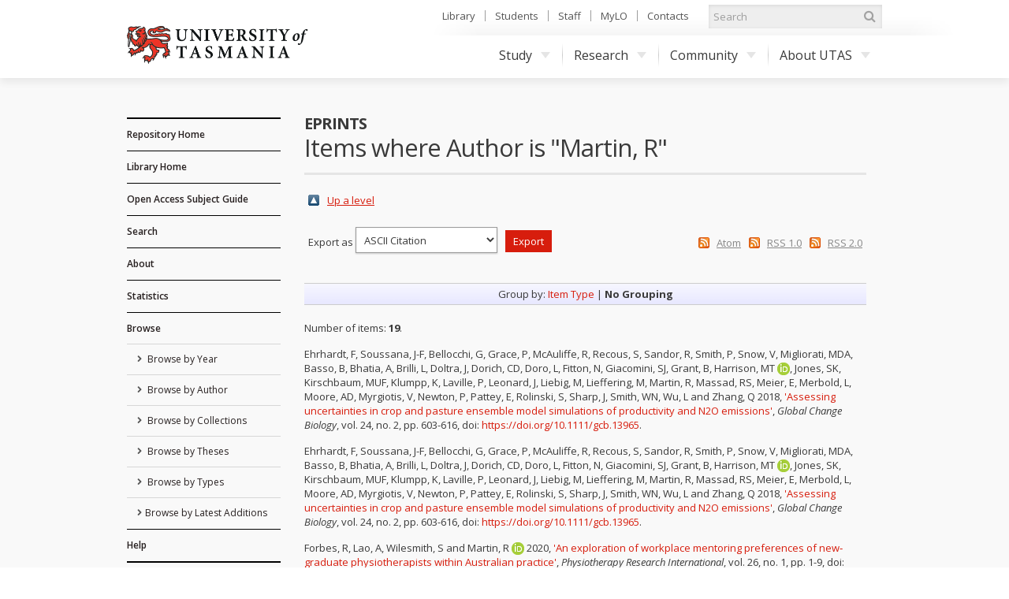

--- FILE ---
content_type: text/html; charset=utf-8
request_url: https://eprints.utas.edu.au/view/authors/Martin=3AR=3A=3A.default.html
body_size: 71647
content:
<!DOCTYPE html PUBLIC "-//W3C//DTD XHTML 1.0 Transitional//EN" "http://www.w3.org/TR/xhtml1/DTD/xhtml1-transitional.dtd">
<html xmlns="http://www.w3.org/1999/xhtml">
	<head>
		<meta http-equiv="X-UA-Compatible" content="IE=edge" />
		<title>Items where Author is "Martin, R" - ePrints</title>
		<link rel="icon" href="/favicon.ico" type="image/x-icon" />
		<link rel="shortcut icon" href="/favicon.ico" type="image/x-icon" />
		<script type="text/javascript" src="//ajax.googleapis.com/ajax/libs/jquery/1.11.0/jquery.min.js">// <!-- No script --></script>

		<!--Start auto generated head-->
		<link rel="Top" href="https://eprints.utas.edu.au/" />
    <link rel="Sword" href="https://eprints.utas.edu.au/sword-app/servicedocument" />
    <link rel="SwordDeposit" href="https://eprints.utas.edu.au/id/contents" />
    <link rel="Search" type="text/html" href="http://eprints.utas.edu.au:443/cgi/search" />
    <link rel="Search" type="application/opensearchdescription+xml" href="http://eprints.utas.edu.au:443/cgi/opensearchdescription" title="ePrints" />
    <script type="text/javascript" src="https://www.gstatic.com/charts/loader.js"><!--padder--></script><script type="text/javascript">
// <![CDATA[
google.load("visualization", "48", {packages:["corechart", "geochart"]});
// ]]></script><script type="text/javascript">
// <![CDATA[
var eprints_http_root = "https:\/\/eprints.utas.edu.au";
var eprints_http_cgiroot = "https:\/\/eprints.utas.edu.au\/cgi";
var eprints_oai_archive_id = "eprints.utas.edu.au";
var eprints_logged_in = false;
// ]]></script>
    <style type="text/css">.ep_logged_in { display: none }</style>
    <link rel="stylesheet" type="text/css" href="/style/auto-3.3.16.css" />
    <script type="text/javascript" src="/javascript/auto-3.3.16.js"><!--padder--></script>
    <!--[if lte IE 6]>
        <link rel="stylesheet" type="text/css" href="/style/ie6.css" />
   <![endif]-->
    <meta name="Generator" content="EPrints 3.3.16" />
    <meta http-equiv="Content-Type" content="text/html; charset=UTF-8" />
    <meta http-equiv="Content-Language" content="en" />
    
		<!--End auto generated head-->

		<meta name="viewport" content="width=device-width, initial-scale=1.0" />
		<link rel="stylesheet" href="//netdna.bootstrapcdn.com/font-awesome/3.2.1/css/font-awesome.min.css" />
		<!--[if IE 7]><link rel="stylesheet" href="//netdna.bootstrapcdn.com/font-awesome/3.2.1/css/font-awesome-ie7.min.css"><![endif]-->
		<!--END UTAS STYLE SHEETS-->

		<script type="text/javascript" src="https://cdnjs.cloudflare.com/ajax/libs/mathjax/2.7.2/MathJax.js?config=TeX-MML-AM_HTMLorMML">// <!-- No script --></script>
		<!--<script type="text/javascript" src="//cdn.mathjax.org/mathjax/latest/MathJax.js?config=TeX-MML-AM_HTMLorMML"></script>-->
		<!--<script type="text/javascript" src="//www.google.com/jsapi"></script>-->
		<link href="//fonts.googleapis.com/css?family=Open+Sans:300italic,400italic,600italic,700italic,400,600,700,300" rel="stylesheet" />
		<!--<script type="text/javascript">
			google.load("visualization". "1", {packages:["corechart", "geochart"]});
		</script>-->
		<!-- Google tag (gtag.js) -->
		<script async="async" src="https://www.googletagmanager.com/gtag/js?id=G-KPC9FPKF0W">// <!-- No script --></script>
		<script>
		  window.dataLayer = window.dataLayer || [];
		  function gtag(){dataLayer.push(arguments);}
		  gtag('js', new Date());

		  gtag('config', 'G-KPC9FPKF0W');
		</script>

	</head>
	<body class="default">

		<a id="skip" href="#main">Skip to content</a>
		<div class="ep_tm_header">

			<div id="top">
				<div class="container">
		
					<!--Start auto generated pagetop-->
					
					<!--End auto generated pagetop-->

					<header id="header">
						<div class="utaslogo">
						<a class="utaslogo--utaslink" href="http://www.utas.edu.au/">
							<h1 class="visuallyhidden">University of Tasmania</h1>
							<img class="utaslogo--img" src="/images/utas-logo-noline.png" alt="" />
						</a>
					</div>
					</header>


					<div id="topnav">
						<ul>
							<li><a href="http://www.utas.edu.au/library">Library</a></li>
							<li><a href="http://www.utas.edu.au/students">Students</a></li>
							<li><a href="https://secure.utas.edu.au/staff/index">Staff</a></li>
							<li><a href="http://www.utas.edu.au/mylo">MyLO</a></li>
							<li><a href="http://www.utas.edu.au/contacts">Contacts</a></li>
						</ul>
					</div><!--/#topnav-->

					<form id="search" title="search UTAS" action="https://search.utas.edu.au/s/search.html" method="get" role="search">
						<label for="search-keywords">Search UTAS</label>
						<input type="search" placeholder="Search" accesskey="q" title="Search" id="search-keywords" name="query" />
						<input type="hidden" value="utas-search" name="collection" />
						<button type="submit"><i class="icon-search"></i> <span>Search</span></button>
					</form><!--/#search-->

					<nav id="nav">
						<span id="nav-toggle" aria-hidden="true">Menu</span>
						<ul>
							<li> <a href="http://www.utas.edu.au/study">Study<i class="caret"></i></a>
								<div class="submenu">
									<a class="visible-phone" href="http://www.utas.edu.au/study"><h4>Study with UTAS</h4></a>
									<div class="row">
										<div class="span3">
											<h4>I am a:</h4>
											<ul>
												<li><a href="http://www.utas.edu.au/future-students">Future Student (Domestic)</a></li>
												<li><a href="http://www.utas.edu.au/international">Future Student (International)</a></li>
												<li><a href="http://www.utas.edu.au/research/graduate-research/">Higher Degree by Research Candidate</a></li>
												<li><a href="http://www.utas.edu.au/postgraduate">Postgraduate Coursework Student</a></li>
												<li><a href="http://www.utas.edu.au/students">Current Student</a></li>
												<li><a href="http://www.utas.edu.au/riawunna">Aboriginal and Torres Strait Islander Student </a></li>
												<li><a href="http://www.utas.edu.au/future-students/type-of-student/parent">Parent</a></li>
											</ul>
										</div>
										<div class="span3">
											<h4>Popular Links</h4>
											<ul>
												<li><a href="http://www.utas.edu.au/admissions">Applying to Study</a></li>
												<li><a href="http://www.utas.edu.au/courses">Courses</a></li>
												<li><a href="http://askus.utas.edu.au">Ask Us</a></li>
												<li><a href="http://www.utas.edu.au/scholarships">Scholarships</a></li>
												<li><a href="http://www.utas.edu.au/open-day">Open Day</a></li>
												<li><a href="http://www.utas.edu.au/future-students/accommodation">Accommodation</a></li>
												<li><a href="http://www.utas.edu.au/library">Library</a></li>
												<li><a href="https://webmail.utas.edu.au/">Webmail</a></li>
											</ul>
										</div>
									</div>
								</div>
							</li>
							<li>
								<a href="http://www.utas.edu.au/research">Research<i class="caret"></i></a>
								<div class="submenu">
									<a class="visible-phone" href="http://www.utas.edu.au/research"><h4>Research at UTAS</h4></a>
									<div class="row">
										<div class="span3">
											<h4>Research</h4>
											<ul>
												<li><a href="http://www.utas.edu.au/research/about-utas-research">About Research</a></li>
												<li><a href="http://www.utas.edu.au/research/our-research-themes">Research Themes</a></li>
												<li><a href="http://www.utas.edu.au/research/partnering">Partnerships</a></li>
												<li><a href="http://www.utas.edu.au/research/research-rankings-and-performance">Research Performance</a></li>
												<li><a href="http://www.utas.edu.au/research-to-reality">Research to Reality</a></li>
												<li><a href="http://www.utas.edu.au/research-admin">Office of Research Services</a></li>
												<li><a href="http://www.utas.edu.au/research/contact-us">Contact</a></li>
											</ul>
										</div>
										<div class="span3">
											<h4>Graduate Research</h4>
											<ul>
												<li><a href="http://www.utas.edu.au/research/degrees">Research Degrees</a></li>
												<li><a href="http://www.utas.edu.au/research-admin/graduate-research/current-candidates">Current Candidates</a></li>
												<li><a href="http://www.utas.edu.au/research/degrees/scholarships">Scholarships</a></li>
												<li><a href="http://www.utas.edu.au/research/degrees/find-a-supervisor">Find a Supervisor</a></li>
											</ul>
										</div>
									</div>
								</div>
							</li>
							<li>
								<a href="http://www.utas.edu.au/community">Community<i class="caret"></i></a>
								<div class="submenu">
									<a class="visible-phone" href="http://www.utas.edu.au/community"><h4>UTAS Community</h4></a>
									<div class="row">
										<div class="span3">
											<h4>Community</h4>
											<ul>
												<li><a href="http://www.utas.edu.au/alumni">Alumni &amp; Friends</a></li>
												<li><a href="http://www.utas.edu.au/giving">UTAS Foundation</a></li>
												<li><a href="http://www.utas.edu.au/giving">Giving to UTAS</a></li>
												<li><a href="http://www.utas.edu.au/scholarships">Scholarships</a></li>
											</ul>
										</div>
										<div class="span3">
											<h4>Engagement</h4>
											<ul>
												<li><a href="http://www.utas.edu.au/cfnp">Community Friends &amp; Networks Programme</a></li>
												<li><a href="http://www.events.utas.edu.au/">Public Events</a></li>
												<li><a href="http://www.utas.edu.au/vc/awards">Vice-Chancellor's Awards</a></li>
											</ul>
										</div>
									</div>
								</div>
							</li>
							<li>
								<a href="http://www.utas.edu.au/about">About UTAS<i class="caret"></i></a>
								<div class="submenu wide">
									<a class="visible-phone" href="http://www.utas.edu.au/about"><h4>About UTAS</h4></a>
									<div class="row">
										<div class="span3">
											<h4>Our University</h4>
											<ul>
												<li><a href="http://www.utas.edu.au/why-utas">Why UTAS</a></li>
												<li><a href="http://www.utas.edu.au/rankings">Our Rankings</a></li>
												<li><a href="http://www.utas.edu.au/university-council/">Council</a></li>
												<li><a href="http://www.utas.edu.au/vc">Vice-Chancellor</a></li>
												<li><a href="http://www.utas.edu.au/faculties-divisions">Faculties &amp; Schools</a></li>
												<li><a href="http://www.utas.edu.au/global-engagement">Global Engagement</a></li>
												<li><a href="http://www.utas.edu.au/contacts">Contacts</a></li>
												<li><a href="http://www.utas.edu.au/key-dates">Key Dates</a></li>
												<li><a href="http://www.utas.edu.au/jobs">Jobs &amp; Careers</a></li>
											</ul>
										</div>
										<div class="span3">
											<h4>Campuses &amp; Services</h4>
											<ul>
												<li><a href="http://www.utas.edu.au/campuses">Campus Information</a></li>
												<li><a href="http://www.utas.edu.au/campuses/campus-maps">Campus Maps</a></li>
												<li><a href="http://www.utas.edu.au/library">Library</a></li>
												<li><a href="http://www.utas.edu.au/campus-services/security-and-access">Emergencies &amp; Security</a></li>
											</ul>
										</div>
										<div class="span3">
											<h4>News, Events &amp; Publications</h4>
											<ul>
												<li><a href="http://www.media.utas.edu.au/general-news">News</a></li>
												<li><a href="http://www.events.utas.edu.au">Events</a></li>
												<li><a href="http://www.media.utas.edu.au/media-releases">Media Releases</a></li>
												<li><a href="http://www.utas.edu.au/o2t">O2t</a></li>
												<li><a href="http://www.utas.edu.au/alumni/news-and-publications">Alumni News</a></li>
												<li><a href="http://www.utas.edu.au/research-to-reality">Research to Reality</a></li>
												<li><a href="http://www.media.utas.edu.au/unitas/2013-issues">Unitas</a></li>
											</ul>
										</div>
									</div>
								</div>
							</li>
						</ul>
					</nav><!-- /#nav -->

				</div><!--/.container-->
			</div><!--/#top-->
			
			<div id="main">
				<div class="container">
					<div class="row">
                                               <!--Outage notice that will show on every page
                                                <div class="cta br block-icon" style="margin-bottom:50px; border: 5px solid #c40000; text-decoration:none; padding:5px 10px 5px 52px">
                                                        <i class="icon-info-sign" style="left:10px; font-size:45px"></i>
                                                        <h3>Please Note:</h3>
                                                        <p class="lead">The <epc:phrase ref="archive_name"/> has moved to a new authentication system as of the <strong>1st of November</strong>.</p>
                                                        <p>Account holders will now be able to login using their University of Tasmania credentials.<br/>
                                                       If you have trouble logging in please email us on <a href="mailto:{$config{adminemail}}?subject=OAR%20Login%20Problem"><epc:print expr="$config{adminemail}"/></a> so we can assist you.</p>
                                                      <p><strong>Public users can still access the records in this repository as normal</strong></p> 
                                                </div>-->
						<div id="sidebar" class="span190">
							<div id="sidenav">
								<ul class="nav nav-list">
									<li class="top_level">
										<a href="https://eprints.utas.edu.au">Repository Home</a>
									</li>
									<li class="top_level">
										<a href="http://www.utas.edu.au/library">Library Home</a>
									</li>
                                    <li class="top_level">
                                      <a href="https://utas.libguides.com/OpenAccess">Open Access Subject Guide</a>  
                                    </li>
									<li class="top_level">
										<a href="https://eprints.utas.edu.au/cgi/search/simple">Search</a>
									</li>
									<li class="top_level">
										<a href="https://eprints.utas.edu.au/information.html">About</a>
									</li>
									<li class="top_level">
										<a href="https://eprints.utas.edu.au/cgi/stats/report">Statistics</a>
									</li>
									<li class="top_level">
										<a href="https://eprints.utas.edu.au/view/">Browse</a>
										<ul id="ep_tm_menu_browse">
											<li class="">
												<a href="https://eprints.utas.edu.au/view/year/">
													Browse by 
													Year
												</a>
											</li>
											<li class="">
												<a href="https://eprints.utas.edu.au/view/authors/index.A.html">
													Browse by 
													Author
												</a>
											</li>
											<li class="">
												<a href="https://eprints.utas.edu.au/view/collections/">
													Browse by 
													Collections
												</a>
											</li>
											<li class="">
												<a href="https://eprints.utas.edu.au/view/theses/">
													Browse by 
													Theses
												</a>
											</li>
											<li class="">
												<a href="https://eprints.utas.edu.au/view/types/">
													Browse by Types
												</a>
											</li>
											<li class="">
												<a href="https://eprints.utas.edu.au/cgi/latest">Browse by Latest Additions</a>
											</li>
										</ul>
									</li>
									<li class="top_level">
										<a href="https://utas.libguides.com/OpenAccess/OAR">Help</a>
									</li>
								</ul>
							</div><!--/#sidenav-->
						<div id="quicklinks">
							<ul class="nav nav-list">
								<li class="nav-header">User Menu</li>
								<li><ul class="ep_tm_key_tools" id="ep_tm_menu_tools"><li><a href="https://eprints.utas.edu.au/cgi/users/home">Login</a></li><li><a href="/cgi/stats/report">Repository Statistics</a></li></ul></li>
								<li></li>
							</ul>
						</div><!--/#quicklinks-->
					</div><!--/#sidebar-->
					
					<div id="content" class="span723">
						<div class="ep_tm_page_content">

							<div id="title">
								<div class="row-fluid">
									<div class="span5">
										<h2>ePrints</h2>
									</div>
								</div>
								<h1 class="ep_tm_pagetitle">
									Items where Author is "<span class="person_name">Martin, R</span>"
								</h1>
							</div>
							
							<table><tr><td><a href="./"><img src="/style/images/multi_up.png" border="0" /></a></td><td><a href="./">Up a level</a></td></tr></table><form method="get" accept-charset="utf-8" action="https://eprints.utas.edu.au/cgi/exportview">
<table width="100%"><tr>
  <td align="left">Export as <select name="format"><option value="Text">ASCII Citation</option><option value="BibTeX">BibTeX</option><option value="UTASDC">Dublin Core</option><option value="DC">Dublin Core</option><option value="XML">EP3 XML</option><option value="EndNote">EndNote</option><option value="HTML">HTML Citation</option><option value="JSON">JSON</option><option value="METS">METS</option><option value="CSV">Multiline CSV</option><option value="Ids">Object IDs</option><option value="ContextObject">OpenURL ContextObject</option><option value="RDFNT">RDF+N-Triples</option><option value="RDFN3">RDF+N3</option><option value="RDFXML">RDF+XML</option><option value="Refer">Refer</option><option value="RIS">Reference Manager</option></select><input class="ep_form_action_button" type="submit" name="_action_export_redir" value="Export" /><input name="view" id="view" value="authors" type="hidden" /><input name="values" id="values" value="Martin=3AR=3A=3A" type="hidden" /></td>
  <td align="right"> <span class="ep_search_feed"><a href="https://eprints.utas.edu.au/cgi/exportview/authors/Martin=3AR=3A=3A/Atom/Martin=3AR=3A=3A.xml"><img src="/style/images/feed-icon-14x14.png" alt="[feed]" border="0" /></a> <a href="https://eprints.utas.edu.au/cgi/exportview/authors/Martin=3AR=3A=3A/Atom/Martin=3AR=3A=3A.xml">Atom</a></span> <span class="ep_search_feed"><a href="https://eprints.utas.edu.au/cgi/exportview/authors/Martin=3AR=3A=3A/RSS/Martin=3AR=3A=3A.rss"><img src="/style/images/feed-icon-14x14.png" alt="[feed]" border="0" /></a> <a href="https://eprints.utas.edu.au/cgi/exportview/authors/Martin=3AR=3A=3A/RSS/Martin=3AR=3A=3A.rss">RSS 1.0</a></span> <span class="ep_search_feed"><a href="https://eprints.utas.edu.au/cgi/exportview/authors/Martin=3AR=3A=3A/RSS2/Martin=3AR=3A=3A.xml"><img src="/style/images/feed-icon-14x14.png" alt="[feed]" border="0" /></a> <a href="https://eprints.utas.edu.au/cgi/exportview/authors/Martin=3AR=3A=3A/RSS2/Martin=3AR=3A=3A.xml">RSS 2.0</a></span></td>
</tr>
<tr>
  <td align="left" colspan="2">
    
  </td>
</tr>
</table>

</form><div class="ep_view_page ep_view_page_view_authors"><div class="ep_view_group_by">Group by: <a href="Martin=3AR=3A=3A.html">Item Type</a> | <span class="ep_view_group_by_current">No Grouping</span></div><div class="ep_view_blurb">Number of items: <strong>19</strong>.</div><p>
<div class="citation" style="font-size:0">

		<span><span class="person"><span class="person_name">Ehrhardt, F</span></span>, <span class="person"><span class="person_name">Soussana, J-F</span></span>, <span class="person"><span class="person_name">Bellocchi, G</span></span>, <span class="person"><span class="person_name">Grace, P</span></span>, <span class="person"><span class="person_name">McAuliffe, R</span></span>, <span class="person"><span class="person_name">Recous, S</span></span>, <span class="person"><span class="person_name">Sandor, R</span></span>, <span class="person"><span class="person_name">Smith, P</span></span>, <span class="person"><span class="person_name">Snow, V</span></span>, <span class="person"><span class="person_name">Migliorati, MDA</span></span>, <span class="person"><span class="person_name">Basso, B</span></span>, <span class="person"><span class="person_name">Bhatia, A</span></span>, <span class="person"><span class="person_name">Brilli, L</span></span>, <span class="person"><span class="person_name">Doltra, J</span></span>, <span class="person"><span class="person_name">Dorich, CD</span></span>, <span class="person"><span class="person_name">Doro, L</span></span>, <span class="person"><span class="person_name">Fitton, N</span></span>, <span class="person"><span class="person_name">Giacomini, SJ</span></span>, <span class="person"><span class="person_name">Grant, B</span></span>, <span class="person orcid-person"><span class="person_name">Harrison, MT</span> <a class="orcid" href="https://orcid.org/0000-0001-7425-452X" target="_blank"><img src="/images/orcid_16x16.png" /><span class="orcid-tooltip">ORCID: 0000-0001-7425-452X</span></a></span>, <span class="person"><span class="person_name">Jones, SK</span></span>, <span class="person"><span class="person_name">Kirschbaum, MUF</span></span>, <span class="person"><span class="person_name">Klumpp, K</span></span>, <span class="person"><span class="person_name">Laville, P</span></span>, <span class="person"><span class="person_name">Leonard, J</span></span>, <span class="person"><span class="person_name">Liebig, M</span></span>, <span class="person"><span class="person_name">Lieffering, M</span></span>, <span class="person"><span class="person_name">Martin, R</span></span>, <span class="person"><span class="person_name">Massad, RS</span></span>, <span class="person"><span class="person_name">Meier, E</span></span>, <span class="person"><span class="person_name">Merbold, L</span></span>, <span class="person"><span class="person_name">Moore, AD</span></span>, <span class="person"><span class="person_name">Myrgiotis, V</span></span>, <span class="person"><span class="person_name">Newton, P</span></span>, <span class="person"><span class="person_name">Pattey, E</span></span>, <span class="person"><span class="person_name">Rolinski, S</span></span>, <span class="person"><span class="person_name">Sharp, J</span></span>, <span class="person"><span class="person_name">Smith, WN</span></span>, <span class="person"><span class="person_name">Wu, L</span></span> and <span class="person"><span class="person_name">Zhang, Q</span></span> 2018</span>
		<span>, <a href="https://eprints.utas.edu.au/26570/">'Assessing uncertainties in crop and pasture ensemble model simulations of productivity and N2O emissions'</a></span>
		<span>, <em>Global Change Biology</em>, vol. 24, no. 2</span>
    	<span>, pp. 603-616</span>
      	<span>, doi: <a href="https://doi.org/10.1111/gcb.13965" target="_blank">https://doi.org/10.1111/gcb.13965</a>.</span>
	
</div>
</p><p>
<div class="citation" style="font-size:0">

		<span><span class="person"><span class="person_name">Ehrhardt, F</span></span>, <span class="person"><span class="person_name">Soussana, J-F</span></span>, <span class="person"><span class="person_name">Bellocchi, G</span></span>, <span class="person"><span class="person_name">Grace, P</span></span>, <span class="person"><span class="person_name">McAuliffe, R</span></span>, <span class="person"><span class="person_name">Recous, S</span></span>, <span class="person"><span class="person_name">Sandor, R</span></span>, <span class="person"><span class="person_name">Smith, P</span></span>, <span class="person"><span class="person_name">Snow, V</span></span>, <span class="person"><span class="person_name">Migliorati, MDA</span></span>, <span class="person"><span class="person_name">Basso, B</span></span>, <span class="person"><span class="person_name">Bhatia, A</span></span>, <span class="person"><span class="person_name">Brilli, L</span></span>, <span class="person"><span class="person_name">Doltra, J</span></span>, <span class="person"><span class="person_name">Dorich, CD</span></span>, <span class="person"><span class="person_name">Doro, L</span></span>, <span class="person"><span class="person_name">Fitton, N</span></span>, <span class="person"><span class="person_name">Giacomini, SJ</span></span>, <span class="person"><span class="person_name">Grant, B</span></span>, <span class="person orcid-person"><span class="person_name">Harrison, MT</span> <a class="orcid" href="https://orcid.org/0000-0001-7425-452X" target="_blank"><img src="/images/orcid_16x16.png" /><span class="orcid-tooltip">ORCID: 0000-0001-7425-452X</span></a></span>, <span class="person"><span class="person_name">Jones, SK</span></span>, <span class="person"><span class="person_name">Kirschbaum, MUF</span></span>, <span class="person"><span class="person_name">Klumpp, K</span></span>, <span class="person"><span class="person_name">Laville, P</span></span>, <span class="person"><span class="person_name">Leonard, J</span></span>, <span class="person"><span class="person_name">Liebig, M</span></span>, <span class="person"><span class="person_name">Lieffering, M</span></span>, <span class="person"><span class="person_name">Martin, R</span></span>, <span class="person"><span class="person_name">Massad, RS</span></span>, <span class="person"><span class="person_name">Meier, E</span></span>, <span class="person"><span class="person_name">Merbold, L</span></span>, <span class="person"><span class="person_name">Moore, AD</span></span>, <span class="person"><span class="person_name">Myrgiotis, V</span></span>, <span class="person"><span class="person_name">Newton, P</span></span>, <span class="person"><span class="person_name">Pattey, E</span></span>, <span class="person"><span class="person_name">Rolinski, S</span></span>, <span class="person"><span class="person_name">Sharp, J</span></span>, <span class="person"><span class="person_name">Smith, WN</span></span>, <span class="person"><span class="person_name">Wu, L</span></span> and <span class="person"><span class="person_name">Zhang, Q</span></span> 2018</span>
		<span>, <a href="https://eprints.utas.edu.au/39069/">'Assessing uncertainties in crop and pasture ensemble model simulations of productivity and N2O emissions'</a></span>
		<span>, <em>Global Change Biology</em>, vol. 24, no. 2</span>
    	<span>, pp. 603-616</span>
      	<span>, doi: <a href="https://doi.org/10.1111/gcb.13965" target="_blank">https://doi.org/10.1111/gcb.13965</a>.</span>
	
</div>
</p><p>
<div class="citation" style="font-size:0">

		<span><span class="person"><span class="person_name">Forbes, R</span></span>, <span class="person"><span class="person_name">Lao, A</span></span>, <span class="person"><span class="person_name">Wilesmith, S</span></span> and <span class="person orcid-person"><span class="person_name">Martin, R</span> <a class="orcid" href="https://orcid.org/0000-0003-4837-8048" target="_blank"><img src="/images/orcid_16x16.png" /><span class="orcid-tooltip">ORCID: 0000-0003-4837-8048</span></a></span> 2020</span>
		<span>, <a href="https://eprints.utas.edu.au/46469/">'An exploration of workplace mentoring preferences of new‐graduate physiotherapists within Australian practice'</a></span>
		<span>, <em>Physiotherapy Research International</em>, vol. 26, no. 1</span>
    	<span>, pp. 1-9</span>
      	<span>, doi: <a href="https://doi.org/10.1002/pri.1872" target="_blank">https://doi.org/10.1002/pri.1872</a>.</span>
	
</div>
</p><p>
<div class="citation" style="font-size:0">

		<span><span class="person"><span class="person_name">Forbes, R</span></span> and <span class="person"><span class="person_name">Martin, R</span></span> 2020</span>
		<span>, <a href="https://eprints.utas.edu.au/44549/">'Project-based learning for physiotherapy clinical education quality and capacity'</a></span>
		<span>, <em>OpenPhysio</em></span>
    	<span>, pp. 1-5</span>
      	<span>, doi: <a href="https://doi.org/10.14426/art/1310" target="_blank">https://doi.org/10.14426/art/1310</a>.</span>
	
</div>
</p><p>
<div class="citation" style="font-size:0">

		<span><span class="person"><span class="person_name">Forbes, R</span></span> and <span class="person orcid-person"><span class="person_name">Martin, R</span> <a class="orcid" href="https://orcid.org/0000-0003-4837-8048" target="_blank"><img src="/images/orcid_16x16.png" /><span class="orcid-tooltip">ORCID: 0000-0003-4837-8048</span></a></span> 2020</span>
		<span>, <a href="https://eprints.utas.edu.au/45777/">'Project-based learning for physiotherapy clinical education quality and capacity'</a></span>
		<span>, <em>OpenPhysio</em></span>
    	<span>, pp. 1-5</span>
      	<span>, doi: <a href="https://doi.org/10.14426/art/1310" target="_blank">https://doi.org/10.14426/art/1310</a>.</span>
	
</div>
</p><p>
<div class="citation" style="font-size:0">

		<span><span class="person"><span class="person_name">Forbes, R</span></span>, <span class="person"><span class="person_name">Martin, R</span></span>, <span class="person"><span class="person_name">Patterson, F</span></span>, <span class="person"><span class="person_name">Hill, A</span></span>, <span class="person"><span class="person_name">Hoyle, M</span></span>, <span class="person"><span class="person_name">Penman, A</span></span>, <span class="person"><span class="person_name">Leung, L</span></span>, <span class="person"><span class="person_name">Smith, S</span></span> and <span class="person"><span class="person_name">Mandrusiak, A</span></span> 2021</span>
		<span>, <a href="https://eprints.utas.edu.au/40816/">'Exploring allied health professional student and academic teacher experiences of teaching and learning clinical skills online in response to COVID-19'</a></span>
		<span>, <em>Australian Journal of Clinical Education</em>, vol. 9, no. 1</span>
    	<span>, pp. 1-15</span>
      	<span>, doi: <a href="https://doi.org/10.53300/001c.24488" target="_blank">https://doi.org/10.53300/001c.24488</a>.</span>
	
</div>
</p><p>
<div class="citation" style="font-size:0">

		<span><span class="person"><span class="person_name">Forbes, R</span></span>, <span class="person orcid-person"><span class="person_name">Martin, R</span> <a class="orcid" href="https://orcid.org/0000-0003-4837-8048" target="_blank"><img src="/images/orcid_16x16.png" /><span class="orcid-tooltip">ORCID: 0000-0003-4837-8048</span></a></span>, <span class="person"><span class="person_name">Patterson, F</span></span>, <span class="person"><span class="person_name">Hill, A</span></span>, <span class="person"><span class="person_name">Hoyle, M</span></span>, <span class="person"><span class="person_name">Penman, A</span></span>, <span class="person"><span class="person_name">Leung, L</span></span>, <span class="person"><span class="person_name">Smith, S</span></span> and <span class="person"><span class="person_name">Mandrusiak, A</span></span> 2021</span>
		<span>, <a href="https://eprints.utas.edu.au/45565/">'Exploring allied health professional student and academic teacher experiences of teaching and learning clinical skills online in response to COVID-19'</a></span>
		<span>, <em>Australian Journal of Clinical Education</em>, vol. 9, no. 1</span>
    	<span>, pp. 1-15</span>
      	<span>, doi: <a href="https://doi.org/10.53300/001c.24488" target="_blank">https://doi.org/10.53300/001c.24488</a>.</span>
	
</div>
</p><p>
<div class="citation" style="font-size:0">

		<span><span class="person"><span class="person_name">Madireddy, L</span></span>, <span class="person"><span class="person_name">Patsopoulos, NA</span></span>, <span class="person"><span class="person_name">Cotsapas, C</span></span>, <span class="person"><span class="person_name">Bos, SD</span></span>, <span class="person"><span class="person_name">Beecham, A</span></span>, <span class="person"><span class="person_name">McCauley, J</span></span>, <span class="person"><span class="person_name">Kim, K</span></span>, <span class="person"><span class="person_name">Jia, X</span></span>, <span class="person"><span class="person_name">Santaniello, A</span></span>, <span class="person"><span class="person_name">Caillier, SJ</span></span>, <span class="person"><span class="person_name">Andlauer, TFM</span></span>, <span class="person"><span class="person_name">Barcellos, LF</span></span>, <span class="person"><span class="person_name">Berge, T</span></span>, <span class="person"><span class="person_name">Bernardinelli, L</span></span>, <span class="person"><span class="person_name">Martinelli-Boneschi, F</span></span>, <span class="person"><span class="person_name">Booth, DR</span></span>, <span class="person"><span class="person_name">Briggs, F</span></span>, <span class="person"><span class="person_name">Celius, EG</span></span>, <span class="person"><span class="person_name">Comabella, M</span></span>, <span class="person"><span class="person_name">Comi, G</span></span>, <span class="person"><span class="person_name">Cree, BAC</span></span>, <span class="person"><span class="person_name">D'Alfonso, S</span></span>, <span class="person"><span class="person_name">Dedham, K</span></span>, <span class="person"><span class="person_name">Duquette, P</span></span>, <span class="person"><span class="person_name">Efthimios, D</span></span>, <span class="person"><span class="person_name">Esposito, F</span></span>, <span class="person"><span class="person_name">Fontaine, B</span></span>, <span class="person"><span class="person_name">Gasperi, C</span></span>, <span class="person"><span class="person_name">Goris, A</span></span>, <span class="person"><span class="person_name">Dubois, B</span></span>, <span class="person"><span class="person_name">Gourraud, PA</span></span>, <span class="person"><span class="person_name">Hadjigeorgiou, G</span></span>, <span class="person"><span class="person_name">Haines, J</span></span>, <span class="person"><span class="person_name">Hawkins, C</span></span>, <span class="person"><span class="person_name">Hemmer, B</span></span>, <span class="person"><span class="person_name">Hintzen, R</span></span>, <span class="person"><span class="person_name">Horakova, D</span></span>, <span class="person"><span class="person_name">Isobe, N</span></span>, <span class="person"><span class="person_name">Kalra, S</span></span>, <span class="person"><span class="person_name">Kira, Ji</span></span>, <span class="person"><span class="person_name">Khalil, M</span></span>, <span class="person"><span class="person_name">Kockum, I</span></span>, <span class="person"><span class="person_name">Lill, CM</span></span>, <span class="person"><span class="person_name">Lincoln, MR</span></span>, <span class="person"><span class="person_name">Luessi, F</span></span>, <span class="person"><span class="person_name">Martin, R</span></span>, <span class="person"><span class="person_name">Oturai, A</span></span>, <span class="person"><span class="person_name">Palotie, A</span></span>, <span class="person"><span class="person_name">Pericak-Vance, MA</span></span>, <span class="person"><span class="person_name">Henry, R</span></span>, <span class="person"><span class="person_name">Saarela, J</span></span>, <span class="person"><span class="person_name">Ivinson, A</span></span>, <span class="person"><span class="person_name">Olsson, T</span></span>, <span class="person"><span class="person_name">Taylor, BV</span></span>, <span class="person"><span class="person_name">Stewart, GJ</span></span>, <span class="person"><span class="person_name">Harbo, HF</span></span>, <span class="person"><span class="person_name">Compston, A</span></span>, <span class="person"><span class="person_name">Hauser, SL</span></span>, <span class="person"><span class="person_name">Hafler, DA</span></span>, <span class="person"><span class="person_name">Zipp, F</span></span>, <span class="person"><span class="person_name">De Jager, P</span></span>, <span class="person"><span class="person_name">Sawcer, S</span></span>, <span class="person"><span class="person_name">Oksenberg, JR</span></span> and <span class="person"><span class="person_name">Baranzini, SE</span></span> 2019</span>
		<span>, <a href="https://eprints.utas.edu.au/30924/">'A systems biology approach uncovers cell-specific gene regulatory effects of genetic associations in multiple sclerosis'</a></span>
		<span>, <em>Nature Communications</em>, vol. 10, no. 1</span>
    	<span>, pp. 1-12</span>
      	<span>, doi: <a href="https://doi.org/10.1038/s41467-019-09773-y" target="_blank">https://doi.org/10.1038/s41467-019-09773-y</a>.</span>
	
</div>
</p><p>
<div class="citation" style="font-size:0">

		<span><span class="person"><span class="person_name">Madireddy, L</span></span>, <span class="person"><span class="person_name">Patsopoulos, NA</span></span>, <span class="person"><span class="person_name">Cotsapas, C</span></span>, <span class="person"><span class="person_name">Bos, SD</span></span>, <span class="person"><span class="person_name">Beecham, A</span></span>, <span class="person"><span class="person_name">McCauley, J</span></span>, <span class="person"><span class="person_name">Kim, K</span></span>, <span class="person"><span class="person_name">Jia, X</span></span>, <span class="person"><span class="person_name">Santaniello, A</span></span>, <span class="person"><span class="person_name">Caillier, SJ</span></span>, <span class="person"><span class="person_name">Andlauer, TFM</span></span>, <span class="person"><span class="person_name">Barcellos, LF</span></span>, <span class="person"><span class="person_name">Berge, T</span></span>, <span class="person"><span class="person_name">Bernardinelli, L</span></span>, <span class="person"><span class="person_name">Martinelli-Boneschi, F</span></span>, <span class="person"><span class="person_name">Booth, DR</span></span>, <span class="person"><span class="person_name">Briggs, F</span></span>, <span class="person"><span class="person_name">Celius, EG</span></span>, <span class="person"><span class="person_name">Comabella, M</span></span>, <span class="person"><span class="person_name">Comi, G</span></span>, <span class="person"><span class="person_name">Cree, BAC</span></span>, <span class="person"><span class="person_name">D'Alfonso, S</span></span>, <span class="person"><span class="person_name">Dedham, K</span></span>, <span class="person"><span class="person_name">Duquette, P</span></span>, <span class="person"><span class="person_name">Efthimios, D</span></span>, <span class="person"><span class="person_name">Esposito, F</span></span>, <span class="person"><span class="person_name">Fontaine, B</span></span>, <span class="person"><span class="person_name">Gasperi, C</span></span>, <span class="person"><span class="person_name">Goris, A</span></span>, <span class="person"><span class="person_name">Dubois, B</span></span>, <span class="person"><span class="person_name">Gourraud, PA</span></span>, <span class="person"><span class="person_name">Hadjigeorgiou, G</span></span>, <span class="person"><span class="person_name">Haines, J</span></span>, <span class="person"><span class="person_name">Hawkins, C</span></span>, <span class="person"><span class="person_name">Hemmer, B</span></span>, <span class="person"><span class="person_name">Hintzen, R</span></span>, <span class="person"><span class="person_name">Horakova, D</span></span>, <span class="person"><span class="person_name">Isobe, N</span></span>, <span class="person"><span class="person_name">Kalra, S</span></span>, <span class="person"><span class="person_name">Kira, Ji</span></span>, <span class="person"><span class="person_name">Khalil, M</span></span>, <span class="person"><span class="person_name">Kockum, I</span></span>, <span class="person"><span class="person_name">Lill, CM</span></span>, <span class="person"><span class="person_name">Lincoln, MR</span></span>, <span class="person"><span class="person_name">Luessi, F</span></span>, <span class="person"><span class="person_name">Martin, R</span></span>, <span class="person"><span class="person_name">Oturai, A</span></span>, <span class="person"><span class="person_name">Palotie, A</span></span>, <span class="person"><span class="person_name">Pericak-Vance, MA</span></span>, <span class="person"><span class="person_name">Henry, R</span></span>, <span class="person"><span class="person_name">Saarela, J</span></span>, <span class="person"><span class="person_name">Ivinson, A</span></span>, <span class="person"><span class="person_name">Olsson, T</span></span>, <span class="person"><span class="person_name">Taylor, BV</span></span>, <span class="person"><span class="person_name">Stewart, GJ</span></span>, <span class="person"><span class="person_name">Harbo, HF</span></span>, <span class="person"><span class="person_name">Compston, A</span></span>, <span class="person"><span class="person_name">Hauser, SL</span></span>, <span class="person"><span class="person_name">Hafler, DA</span></span>, <span class="person"><span class="person_name">Zipp, F</span></span>, <span class="person"><span class="person_name">De Jager, P</span></span>, <span class="person"><span class="person_name">Sawcer, S</span></span>, <span class="person"><span class="person_name">Oksenberg, JR</span></span> and <span class="person"><span class="person_name">Baranzini, SE</span></span> 2019</span>
		<span>, <a href="https://eprints.utas.edu.au/41791/">'A systems biology approach uncovers cell-specific gene regulatory effects of genetic associations in multiple sclerosis'</a></span>
		<span>, <em>Nature Communications</em>, vol. 10</span>
    	<span>, pp. 1-12</span>
      	<span>, doi: <a href="https://doi.org/10.1038/s41467-019-09773-y" target="_blank">https://doi.org/10.1038/s41467-019-09773-y</a>.</span>
	
</div>
</p><p>
<div class="citation" style="font-size:0">

		<span><span class="person"><span class="person_name">Martin, R</span></span>, <span class="person"><span class="person_name">Mandrusiak, A</span></span>, <span class="person"><span class="person_name">Lu, A</span></span> and <span class="person"><span class="person_name">Forbes, R</span></span> 2021</span>
		<span>, <a href="https://eprints.utas.edu.au/40801/">'Competencies for entry-level rural and remote physiotherapy practice: a Delphi approach'</a></span>
		<span>, <em>Rural and Remote Health</em>, vol. 21, no. 4</span>
    	
      	<span>, doi: <a href="https://doi.org/10.22605/RRH6471" target="_blank">https://doi.org/10.22605/RRH6471</a>.</span>
	
</div>
</p><p>
<div class="citation" style="font-size:0">

		<span><span class="person"><span class="person_name">Martin, R</span></span>, <span class="person"><span class="person_name">Mandrusiak, A</span></span>, <span class="person"><span class="person_name">Lu, A</span></span> and <span class="person"><span class="person_name">Forbes, R</span></span> 2021</span>
		<span>, <a href="https://eprints.utas.edu.au/45529/">'Competencies for entry-level rural and remote physiotherapy practice: a Delphi approach'</a></span>
		<span>, <em>Rural and Remote Health</em>, vol. 21, no. 4</span>
    	
      	<span>, doi: <a href="https://doi.org/10.22605/RRH6471" target="_blank">https://doi.org/10.22605/RRH6471</a>.</span>
	
</div>
</p><p>
<div class="citation" style="font-size:0">

		<span><span class="person orcid-person"><span class="person_name">Martin, R</span> <a class="orcid" href="https://orcid.org/0000-0003-4837-8048" target="_blank"><img src="/images/orcid_16x16.png" /><span class="orcid-tooltip">ORCID: 0000-0003-4837-8048</span></a></span>, <span class="person"><span class="person_name">Mandrusiak, A</span></span>, <span class="person"><span class="person_name">Lu, A</span></span> and <span class="person"><span class="person_name">Forbes, R</span></span> 2021</span>
		<span>, <a href="https://eprints.utas.edu.au/46420/">'Mentorship and workplace support needs of new graduate physiotherapists in rural and remote settings: A qualitative study'</a></span>
		<span>, <em>Focus on Health Professional Education</em>, vol. 22, no. 1</span>
    	<span>, pp. 15-32</span>
      	<span>, doi: <a href="https://doi.org/10.11157/fohpe.v22i1.426" target="_blank">https://doi.org/10.11157/fohpe.v22i1.426</a>.</span>
	
</div>
</p><p>
<div class="citation" style="font-size:0">

		<span><span class="person orcid-person"><span class="person_name">Martin, R</span> <a class="orcid" href="https://orcid.org/0000-0003-4837-8048" target="_blank"><img src="/images/orcid_16x16.png" /><span class="orcid-tooltip">ORCID: 0000-0003-4837-8048</span></a></span>, <span class="person"><span class="person_name">Mandrusiak, A</span></span>, <span class="person"><span class="person_name">Lu, A</span></span> and <span class="person"><span class="person_name">Forbes, R</span></span> 2020</span>
		<span>, <a href="https://eprints.utas.edu.au/46143/">'New-graduate physiotherapists' perceptions of their preparedness for rural practice'</a></span>
		<span>, <em>Australian Journal of Rural Health</em>, vol. 28, no. 5</span>
    	<span>, pp. 443-452</span>
      	<span>, doi: <a href="https://doi.org/10.1111/ajr.12669" target="_blank">https://doi.org/10.1111/ajr.12669</a>.</span>
	
</div>
</p><p>
<div class="citation" style="font-size:0">

		<span><span class="person"><span class="person_name">Martin, R</span></span>, <span class="person"><span class="person_name">Mandrusiak, A</span></span>, <span class="person"><span class="person_name">Russell, T</span></span> and <span class="person"><span class="person_name">Forbes, R</span></span> 2021</span>
		<span>, <a href="https://eprints.utas.edu.au/40771/">'New-graduate physiotherapists' training needs and readiness for telehealth'</a></span>
		<span>, <em>Physiotherapy Theory and Practice</em></span>
    	<span>, pp. 1-10</span>
      	<span>, doi: <a href="https://doi.org/10.1080/09593985.2021.1955423" target="_blank">https://doi.org/10.1080/09593985.2021.1955423</a>.</span>
	
</div>
</p><p>
<div class="citation" style="font-size:0">

		<span><span class="person"><span class="person_name">Martin, R</span></span>, <span class="person"><span class="person_name">Mandrusiak, A</span></span>, <span class="person"><span class="person_name">Russell, T</span></span> and <span class="person"><span class="person_name">Forbes, R</span></span> 2021</span>
		<span>, <a href="https://eprints.utas.edu.au/45500/">'New-graduate physiotherapists' training needs and readiness for telehealth'</a></span>
		<span>, <em>Physiotherapy Theory and Practice</em></span>
    	<span>, pp. 1-10</span>
      	<span>, doi: <a href="https://doi.org/10.1080/09593985.2021.1955423" target="_blank">https://doi.org/10.1080/09593985.2021.1955423</a>.</span>
	
</div>
</p><p>
<div class="citation" style="font-size:0">

		<span><span class="person"><span class="person_name">Mitrovi, M</span></span>, <span class="person"><span class="person_name">Patsopoulos, NA</span></span>, <span class="person"><span class="person_name">Beecham, AH</span></span>, <span class="person"><span class="person_name">Dankowski, T</span></span>, <span class="person"><span class="person_name">Goris, A</span></span>, <span class="person"><span class="person_name">Dubois, B</span></span>, <span class="person"><span class="person_name">D'hooghe, MB</span></span>, <span class="person"><span class="person_name">Lemmens, R</span></span>, <span class="person"><span class="person_name">Van Damme, P</span></span>, <span class="person"><span class="person_name">Sondergaard, HB</span></span>, <span class="person"><span class="person_name">Sellebjerg, F</span></span>, <span class="person"><span class="person_name">Sorensen, PS</span></span>, <span class="person"><span class="person_name">Ullum, H</span></span>, <span class="person"><span class="person_name">Thorner, LW</span></span>, <span class="person"><span class="person_name">Werge, T</span></span>, <span class="person"><span class="person_name">Saarela, J</span></span>, <span class="person"><span class="person_name">Cournu-Rebeix, I</span></span>, <span class="person"><span class="person_name">Damotte, V</span></span>, <span class="person"><span class="person_name">Fontaine, B</span></span>, <span class="person"><span class="person_name">Guillot-Noel, L</span></span>, <span class="person"><span class="person_name">Lathrop, M</span></span>, <span class="person"><span class="person_name">Vukusik, S</span></span>, <span class="person"><span class="person_name">Gourraud, PA</span></span>, <span class="person"><span class="person_name">Andlauer, TFM</span></span>, <span class="person"><span class="person_name">Pongratz, V</span></span>, <span class="person"><span class="person_name">Buck, D</span></span>, <span class="person"><span class="person_name">Gasperi, C</span></span>, <span class="person"><span class="person_name">Bayas, A</span></span>, <span class="person"><span class="person_name">Heesen, C</span></span>, <span class="person"><span class="person_name">Kumpfel, T</span></span>, <span class="person"><span class="person_name">Linker, R</span></span>, <span class="person"><span class="person_name">Paul, F</span></span>, <span class="person"><span class="person_name">Stangel, M</span></span>, <span class="person"><span class="person_name">Tackenberg, B</span></span>, <span class="person"><span class="person_name">Bergh, FT</span></span>, <span class="person"><span class="person_name">Warnke, C</span></span>, <span class="person"><span class="person_name">Wiendl, H</span></span>, <span class="person"><span class="person_name">Wildemann, B</span></span>, <span class="person"><span class="person_name">Zettl, U</span></span>, <span class="person"><span class="person_name">Ziemann, U</span></span>, <span class="person"><span class="person_name">Tumani, H</span></span>, <span class="person"><span class="person_name">Gold, R</span></span>, <span class="person"><span class="person_name">Grummel, V</span></span>, <span class="person"><span class="person_name">Hemmer, B</span></span>, <span class="person"><span class="person_name">Knier, B</span></span>, <span class="person"><span class="person_name">Lill, CM</span></span>, <span class="person"><span class="person_name">Luessi, F</span></span>, <span class="person"><span class="person_name">Dardiotis, E</span></span>, <span class="person"><span class="person_name">Agliardi, C</span></span>, <span class="person"><span class="person_name">Barizzone, N</span></span>, <span class="person"><span class="person_name">Mascia, E</span></span>, <span class="person"><span class="person_name">Bernardinelli, L</span></span>, <span class="person"><span class="person_name">Comi, G</span></span>, <span class="person"><span class="person_name">Cusi, D</span></span>, <span class="person"><span class="person_name">Esposito, F</span></span>, <span class="person"><span class="person_name">Ferre, L</span></span>, <span class="person"><span class="person_name">Comi, C</span></span>, <span class="person"><span class="person_name">Galimberti, D</span></span>, <span class="person"><span class="person_name">Leone, MA</span></span>, <span class="person"><span class="person_name">Sorosina, M</span></span>, <span class="person"><span class="person_name">Mescheriakova, J</span></span>, <span class="person"><span class="person_name">Hintzen, R</span></span>, <span class="person"><span class="person_name">van Duijn, C</span></span>, <span class="person"><span class="person_name">Theunissen, CE</span></span>, <span class="person"><span class="person_name">Bos, SD</span></span>, <span class="person"><span class="person_name">Myhr, K-M</span></span>, <span class="person"><span class="person_name">Celius, EG</span></span>, <span class="person"><span class="person_name">Lie, BA</span></span>, <span class="person"><span class="person_name">Spurkland, A</span></span>, <span class="person"><span class="person_name">Comabella, M</span></span>, <span class="person"><span class="person_name">Montalban, X</span></span>, <span class="person"><span class="person_name">Alfredsson, L</span></span>, <span class="person"><span class="person_name">Stridh, P</span></span>, <span class="person"><span class="person_name">Hillert, J</span></span>, <span class="person"><span class="person_name">Jagodic, M</span></span>, <span class="person"><span class="person_name">Piehl, F</span></span>, <span class="person"><span class="person_name">Jelcic, I</span></span>, <span class="person"><span class="person_name">Martin, R</span></span>, <span class="person"><span class="person_name">Sospedra, M</span></span>, <span class="person"><span class="person_name">Ban, M</span></span>, <span class="person"><span class="person_name">Hawkins, C</span></span>, <span class="person"><span class="person_name">Hysi, P</span></span>, <span class="person"><span class="person_name">Kalra, S</span></span>, <span class="person"><span class="person_name">Karpe, F</span></span>, <span class="person"><span class="person_name">Khadake, J</span></span>, <span class="person"><span class="person_name">Lachance, G</span></span>, <span class="person"><span class="person_name">Neville, M</span></span>, <span class="person"><span class="person_name">Santaniello, A</span></span>, <span class="person"><span class="person_name">Caillier, SJ</span></span>, <span class="person"><span class="person_name">Calabresi, PA</span></span>, <span class="person"><span class="person_name">Cree, BAC</span></span>, <span class="person"><span class="person_name">Cross, A</span></span>, <span class="person"><span class="person_name">Davis, MF</span></span>, <span class="person"><span class="person_name">Haines, JL</span></span>, <span class="person"><span class="person_name">de Bakker, PIW</span></span>, <span class="person"><span class="person_name">Delgado, S</span></span>, <span class="person"><span class="person_name">Dembele, M</span></span>, <span class="person"><span class="person_name">Edwards, K</span></span>, <span class="person"><span class="person_name">Fitzgerald, KC</span></span>, <span class="person"><span class="person_name">Hakonarson, H</span></span>, <span class="person"><span class="person_name">Konidari, I</span></span>, <span class="person"><span class="person_name">Lathi, E</span></span>, <span class="person"><span class="person_name">Manrique, CP</span></span>, <span class="person"><span class="person_name">Pericak-Vance, MA</span></span>, <span class="person"><span class="person_name">Piccio, L</span></span>, <span class="person"><span class="person_name">Schaefer, C</span></span>, <span class="person"><span class="person_name">McCabe, C</span></span>, <span class="person"><span class="person_name">Weiner, H</span></span>, <span class="person"><span class="person_name">Goldstein, J</span></span>, <span class="person"><span class="person_name">Olsson, T</span></span>, <span class="person"><span class="person_name">Hadjigeorgiou, G</span></span>, <span class="person"><span class="person_name">Taylor, B</span></span>, <span class="person"><span class="person_name">Tajouri, L</span></span>, <span class="person orcid-person"><span class="person_name">Charlesworth, J</span> <a class="orcid" href="https://orcid.org/0000-0001-6201-3518" target="_blank"><img src="/images/orcid_16x16.png" /><span class="orcid-tooltip">ORCID: 0000-0001-6201-3518</span></a></span>, <span class="person"><span class="person_name">Booth, DR</span></span>, <span class="person"><span class="person_name">Harbo, HF</span></span>, <span class="person"><span class="person_name">Ivinson, AJ</span></span>, <span class="person"><span class="person_name">Hauser, SL</span></span>, <span class="person"><span class="person_name">Compston, A</span></span>, <span class="person"><span class="person_name">Stewart, G</span></span>, <span class="person"><span class="person_name">Zipp, F</span></span>, <span class="person"><span class="person_name">Barcellos, LF</span></span>, <span class="person"><span class="person_name">Baranzini, SE</span></span>, <span class="person"><span class="person_name">Martinelli-Boneschi, F</span></span>, <span class="person"><span class="person_name">D'Alfonso, S</span></span>, <span class="person"><span class="person_name">Ziegler, A</span></span>, <span class="person"><span class="person_name">Oturai, A</span></span>, <span class="person"><span class="person_name">McCauley, JL</span></span>, <span class="person"><span class="person_name">Sawcer, SJ</span></span>, <span class="person"><span class="person_name">Oksenberg, JR</span></span>, <span class="person"><span class="person_name">De Jager, PL</span></span>, <span class="person"><span class="person_name">Kockum, I</span></span>, <span class="person"><span class="person_name">Hafler, DA</span></span> and <span class="person"><span class="person_name">Cotsapas, C</span></span> 2018</span>
		<span>, <a href="https://eprints.utas.edu.au/29152/">'Low-frequency and rare-coding variation contributes to multiple sclerosis risk'</a></span>
		<span>, <em>Cell</em>, vol. 175, no. 6</span>
    	<span>, pp. 1679-1687</span>
      	<span>, doi: <a href="https://doi.org/10.1016/j.cell.2018.09.049" target="_blank">https://doi.org/10.1016/j.cell.2018.09.049</a>.</span>
	
</div>
</p><p>
<div class="citation" style="font-size:0">

		<span><span class="person"><span class="person_name">Mitrovic, M</span></span>, <span class="person"><span class="person_name">Patsopoulos, NA</span></span>, <span class="person"><span class="person_name">Beecham, AH</span></span>, <span class="person"><span class="person_name">Dankowski, T</span></span>, <span class="person"><span class="person_name">Goris, A</span></span>, <span class="person"><span class="person_name">Dubois, B</span></span>, <span class="person"><span class="person_name">D'hooghe, MB</span></span>, <span class="person"><span class="person_name">Lemmens, R</span></span>, <span class="person"><span class="person_name">Van Damme, P</span></span>, <span class="person"><span class="person_name">Sondergaard, HB</span></span>, <span class="person"><span class="person_name">Sellebjerg, F</span></span>, <span class="person"><span class="person_name">Sorensen, PS</span></span>, <span class="person"><span class="person_name">Ullum, H</span></span>, <span class="person"><span class="person_name">Thorner, LW</span></span>, <span class="person"><span class="person_name">Werge, T</span></span>, <span class="person"><span class="person_name">Saarela, J</span></span>, <span class="person"><span class="person_name">Cournu-Rebeix, I</span></span>, <span class="person"><span class="person_name">Damotte, V</span></span>, <span class="person"><span class="person_name">Fontaine, B</span></span>, <span class="person"><span class="person_name">Guillot-Noel, L</span></span>, <span class="person"><span class="person_name">Lathrop, M</span></span>, <span class="person"><span class="person_name">Vukusik, S</span></span>, <span class="person"><span class="person_name">Gourraud, P-A</span></span>, <span class="person"><span class="person_name">Andlauer, TFM</span></span>, <span class="person"><span class="person_name">Pongratz, V</span></span>, <span class="person"><span class="person_name">Buck, D</span></span>, <span class="person"><span class="person_name">Gasperi, C</span></span>, <span class="person"><span class="person_name">Bayas, A</span></span>, <span class="person"><span class="person_name">Heesen, C</span></span>, <span class="person"><span class="person_name">Kumpfel, T</span></span>, <span class="person"><span class="person_name">Linker, R</span></span>, <span class="person"><span class="person_name">Paul, F</span></span>, <span class="person"><span class="person_name">Stangel, M</span></span>, <span class="person"><span class="person_name">Tackenberg, B</span></span>, <span class="person"><span class="person_name">Bergh, FT</span></span>, <span class="person"><span class="person_name">Warnke, C</span></span>, <span class="person"><span class="person_name">Wiendl, H</span></span>, <span class="person"><span class="person_name">Wildemann, B</span></span>, <span class="person"><span class="person_name">Zettl, U</span></span>, <span class="person"><span class="person_name">Ziemann, U</span></span>, <span class="person"><span class="person_name">Tumani, H</span></span>, <span class="person"><span class="person_name">Gold, R</span></span>, <span class="person"><span class="person_name">Grummel, V</span></span>, <span class="person"><span class="person_name">Hemmer, B</span></span>, <span class="person"><span class="person_name">Knier, B</span></span>, <span class="person"><span class="person_name">Lill, CM</span></span>, <span class="person"><span class="person_name">Luessi, F</span></span>, <span class="person"><span class="person_name">Dardiotis, E</span></span>, <span class="person"><span class="person_name">Agliardi, C</span></span>, <span class="person"><span class="person_name">Barizzone, N</span></span>, <span class="person"><span class="person_name">Mascia, E</span></span>, <span class="person"><span class="person_name">Bernardinelli, L</span></span>, <span class="person"><span class="person_name">Comi, G</span></span>, <span class="person"><span class="person_name">Cusi, D</span></span>, <span class="person"><span class="person_name">Esposito, F</span></span>, <span class="person"><span class="person_name">Ferre, L</span></span>, <span class="person"><span class="person_name">Comi, C</span></span>, <span class="person"><span class="person_name">Galimberti, D</span></span>, <span class="person"><span class="person_name">Leone, MA</span></span>, <span class="person"><span class="person_name">Sorosina, M</span></span>, <span class="person"><span class="person_name">Mescheriakova, J</span></span>, <span class="person"><span class="person_name">Hintzen, R</span></span>, <span class="person"><span class="person_name">van Duijn, C</span></span>, <span class="person"><span class="person_name">Theunissen, CE</span></span>, <span class="person"><span class="person_name">Bos, SD</span></span>, <span class="person"><span class="person_name">Myhr, K-M</span></span>, <span class="person"><span class="person_name">Celius, EG</span></span>, <span class="person"><span class="person_name">Lie, BA</span></span>, <span class="person"><span class="person_name">Spurkland, A</span></span>, <span class="person"><span class="person_name">Comabella, M</span></span>, <span class="person"><span class="person_name">Montalban, X</span></span>, <span class="person"><span class="person_name">Alfredsson, L</span></span>, <span class="person"><span class="person_name">Stridh, P</span></span>, <span class="person"><span class="person_name">Hillert, J</span></span>, <span class="person"><span class="person_name">Jagodic, M</span></span>, <span class="person"><span class="person_name">Piehl, F</span></span>, <span class="person"><span class="person_name">Jelcic, I</span></span>, <span class="person"><span class="person_name">Martin, R</span></span>, <span class="person"><span class="person_name">Sospedra, M</span></span>, <span class="person"><span class="person_name">Ban, M</span></span>, <span class="person"><span class="person_name">Hawkins, C</span></span>, <span class="person"><span class="person_name">Hysi, P</span></span>, <span class="person"><span class="person_name">Kalra, S</span></span>, <span class="person"><span class="person_name">Karpe, F</span></span>, <span class="person"><span class="person_name">Khadake, J</span></span>, <span class="person"><span class="person_name">Lachance, G</span></span>, <span class="person"><span class="person_name">Neville, M</span></span>, <span class="person"><span class="person_name">Santaniello, A</span></span>, <span class="person"><span class="person_name">Caillier, SJ</span></span>, <span class="person"><span class="person_name">Calabresi, PA</span></span>, <span class="person"><span class="person_name">Cree, BAC</span></span>, <span class="person"><span class="person_name">Cross, A</span></span>, <span class="person"><span class="person_name">Davis, MF</span></span>, <span class="person"><span class="person_name">Haines, JL</span></span>, <span class="person"><span class="person_name">de Bakker, PIW</span></span>, <span class="person"><span class="person_name">Delgado, S</span></span>, <span class="person"><span class="person_name">Dembele, M</span></span>, <span class="person"><span class="person_name">Edwards, K</span></span>, <span class="person"><span class="person_name">Fitzgerald, KC</span></span>, <span class="person"><span class="person_name">Hakonarson, H</span></span>, <span class="person"><span class="person_name">Konidari, I</span></span>, <span class="person"><span class="person_name">Lathi, E</span></span>, <span class="person"><span class="person_name">Manrique, CP</span></span>, <span class="person"><span class="person_name">Pericak-Vance, MA</span></span>, <span class="person"><span class="person_name">Piccio, L</span></span>, <span class="person"><span class="person_name">Schaefer, C</span></span>, <span class="person"><span class="person_name">McCabe, C</span></span>, <span class="person"><span class="person_name">Weiner, H</span></span>, <span class="person"><span class="person_name">Goldstein, J</span></span>, <span class="person"><span class="person_name">Olsson, T</span></span>, <span class="person"><span class="person_name">Hadjigeorgiou, G</span></span>, <span class="person"><span class="person_name">Taylor, B</span></span>, <span class="person"><span class="person_name">Tajouri, L</span></span>, <span class="person orcid-person"><span class="person_name">Charlesworth, J</span> <a class="orcid" href="https://orcid.org/0000-0001-6201-3518" target="_blank"><img src="/images/orcid_16x16.png" /><span class="orcid-tooltip">ORCID: 0000-0001-6201-3518</span></a></span>, <span class="person"><span class="person_name">Booth, DR</span></span>, <span class="person"><span class="person_name">Harbo, HF</span></span>, <span class="person"><span class="person_name">Ivinson, AJ</span></span>, <span class="person"><span class="person_name">Hauser, SL</span></span>, <span class="person"><span class="person_name">Compston, A</span></span>, <span class="person"><span class="person_name">Stewart, G</span></span>, <span class="person"><span class="person_name">Zipp, F</span></span>, <span class="person"><span class="person_name">Barcellos, LF</span></span>, <span class="person"><span class="person_name">Baranzini, SE</span></span>, <span class="person"><span class="person_name">Martinelli-Boneschi, F</span></span>, <span class="person"><span class="person_name">D'Alfonso, S</span></span>, <span class="person"><span class="person_name">Ziegler, A</span></span>, <span class="person"><span class="person_name">Oturai, A</span></span>, <span class="person"><span class="person_name">McCauley, JL</span></span>, <span class="person"><span class="person_name">Sawcer, SJ</span></span>, <span class="person"><span class="person_name">Oksenberg, JR</span></span>, <span class="person"><span class="person_name">De Jager, PL</span></span>, <span class="person"><span class="person_name">Kockum, I</span></span>, <span class="person"><span class="person_name">Hafler, DA</span></span> and <span class="person"><span class="person_name">Cotsapas, C</span></span> 2018</span>
		<span>, <a href="https://eprints.utas.edu.au/41593/">'Low-frequency and rare-coding variation contributes to multiple sclerosis risk'</a></span>
		<span>, <em>Cell</em>, vol. 175, no. 6</span>
    	<span>, pp. 1679-1687</span>
      	<span>, doi: <a href="https://doi.org/10.1016/j.cell.2018.09.049" target="_blank">https://doi.org/10.1016/j.cell.2018.09.049</a>.</span>
	
</div>
</p><p>
<div class="citation" style="font-size:0">

		<span><span class="person"><span class="person_name">Strudwick, K</span></span>, <span class="person"><span class="person_name">Martin, R</span></span>, <span class="person"><span class="person_name">Coombes, F</span></span>, <span class="person"><span class="person_name">Bell, A</span></span>, <span class="person"><span class="person_name">Martin-Khan, M</span></span> and <span class="person"><span class="person_name">Russell, R</span></span> 2021</span>
		<span>, <a href="https://eprints.utas.edu.au/40813/">'Higher quality of care in emergency departments with physiotherapy service models'</a></span>
		<span>, <em>Emergency Medicine Australasia</em></span>
    	<span>, pp. 1-14</span>
      	<span>, doi: <a href="https://doi.org/10.1111/1742-6723.13868" target="_blank">https://doi.org/10.1111/1742-6723.13868</a>.</span>
	
</div>
</p><p>
<div class="citation" style="font-size:0">

		<span><span class="person"><span class="person_name">Strudwick, K</span></span>, <span class="person"><span class="person_name">Martin, R</span></span>, <span class="person"><span class="person_name">Coombes, F</span></span>, <span class="person"><span class="person_name">Bell, A</span></span>, <span class="person"><span class="person_name">Martin-Khan, M</span></span> and <span class="person"><span class="person_name">Russell, R</span></span> 2021</span>
		<span>, <a href="https://eprints.utas.edu.au/45471/">'Higher quality of care in emergency departments with physiotherapy service models'</a></span>
		<span>, <em>Emergency Medicine Australasia</em></span>
    	<span>, pp. 1-14</span>
      	<span>, doi: <a href="https://doi.org/10.1111/1742-6723.13868" target="_blank">https://doi.org/10.1111/1742-6723.13868</a>.</span>
	
</div>
</p><div class="ep_view_timestamp">This list was generated on <strong>Thu Jun  1 01:38:32 2023 AEST</strong>.</div></div>
								<a href="#top" class="back-to-top">
									<i class="icon-chevron-sign-up"></i>
									TOP
								</a>
						</div>
					</div><!--Article Tab /#content-->
					</div><!--/.row-->
				</div><!--/.container-->
			</div><!--/#main-->
		</div>

		<!-- UTAS FOOTER -->
		<footer id="footer">
			<div class="container">
				<div id="footer-copyright">
					<h5>Authorised by the University Librarian</h5>
					<p>17 October, 2017</p>
					<p> © University of Tasmania, Australia. ABN 30 764 374 782. 
						<a href="http://www.utas.edu.au/cricos/">
							<abbr title="Commonwealth Register of Institutions and Courses to Overseas Students">CRICOS</abbr>
							Provider Code 00586B
						</a>
					</p>
					<nav>
						<ul>
							<li><a href="http://www.utas.edu.au/copyright-statement/">Copyright</a></li>
							<li><a href="http://www.utas.edu.au/disclaimers/">Disclaimer</a></li>
							<li><a href="http://www.utas.edu.au/privacy/">Privacy</a></li>
							<li><a href="http://www.utas.edu.au/it/web-accessibility">Web Accessibility</a></li>
							<li><a href="http://www.utas.edu.au/library/forms/feedback-form">Site Feedback</a></li>
							<li><a href="tel:1300363864"><b>Info Line 1300 363 864</b></a></li>
						</ul>
					</nav>
					<p class="ack">We acknowledge the palawa and pakana people upon whose lands the University of Tasmania stands</p>
				</div>
				<div id="footer-social"> 
					<a href="http://eprints.org/software/">
						<img alt="EPrints Logo" src="/images/sitelogo.png" />
					</a>
					<div>ePrints is powered by <em><a href="http://eprints.org/software/">EPrints 3</a></em> which is developed by the <a href="http://www.ecs.soton.ac.uk/">School of Electronics and Computer Science</a> at the University of Southampton. <a href="https://eprints.utas.edu.au/eprints/">More information and software credits</a>.</div>
				</div>
			</div>
		</footer>

  <!--  <div class="ep_tm_footer ep_noprint">
      <div class="ep_tm_eprints_logo">
        <a href="http://eprints.org/software/">
          <img alt="EPrints Logo" src="{$config{rel_path}}/images/eprintslogo.gif"/>
        </a>
      </div>
      <epc:phrase ref="template:about_eprints"/>
    </div> -->


	</body>
</html>